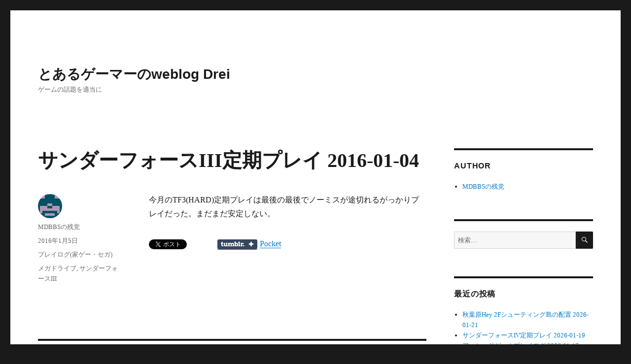

--- FILE ---
content_type: text/html; charset=UTF-8
request_url: https://blog.mdnomad.com/2016/01/05/tf3-20160104/
body_size: 48497
content:
<!DOCTYPE html>
<html lang="ja" class="no-js">
<head>
	<meta charset="UTF-8">
	<meta name="viewport" content="width=device-width, initial-scale=1.0">
	<link rel="profile" href="https://gmpg.org/xfn/11">
		<script>
(function(html){html.className = html.className.replace(/\bno-js\b/,'js')})(document.documentElement);
//# sourceURL=twentysixteen_javascript_detection
</script>
<title>サンダーフォースIII定期プレイ 2016-01-04 &#8211; とあるゲーマーのweblog Drei</title>
<meta name='robots' content='max-image-preview:large' />
<link rel='dns-prefetch' href='//webfonts.sakura.ne.jp' />
<link rel="alternate" type="application/rss+xml" title="とあるゲーマーのweblog Drei &raquo; フィード" href="https://blog.mdnomad.com/feed/" />
<link rel="alternate" type="application/rss+xml" title="とあるゲーマーのweblog Drei &raquo; コメントフィード" href="https://blog.mdnomad.com/comments/feed/" />
<link rel="alternate" title="oEmbed (JSON)" type="application/json+oembed" href="https://blog.mdnomad.com/wp-json/oembed/1.0/embed?url=https%3A%2F%2Fblog.mdnomad.com%2F2016%2F01%2F05%2Ftf3-20160104%2F" />
<link rel="alternate" title="oEmbed (XML)" type="text/xml+oembed" href="https://blog.mdnomad.com/wp-json/oembed/1.0/embed?url=https%3A%2F%2Fblog.mdnomad.com%2F2016%2F01%2F05%2Ftf3-20160104%2F&#038;format=xml" />
<style id='wp-img-auto-sizes-contain-inline-css'>
img:is([sizes=auto i],[sizes^="auto," i]){contain-intrinsic-size:3000px 1500px}
/*# sourceURL=wp-img-auto-sizes-contain-inline-css */
</style>
<style id='wp-emoji-styles-inline-css'>

	img.wp-smiley, img.emoji {
		display: inline !important;
		border: none !important;
		box-shadow: none !important;
		height: 1em !important;
		width: 1em !important;
		margin: 0 0.07em !important;
		vertical-align: -0.1em !important;
		background: none !important;
		padding: 0 !important;
	}
/*# sourceURL=wp-emoji-styles-inline-css */
</style>
<style id='wp-block-library-inline-css'>
:root{--wp-block-synced-color:#7a00df;--wp-block-synced-color--rgb:122,0,223;--wp-bound-block-color:var(--wp-block-synced-color);--wp-editor-canvas-background:#ddd;--wp-admin-theme-color:#007cba;--wp-admin-theme-color--rgb:0,124,186;--wp-admin-theme-color-darker-10:#006ba1;--wp-admin-theme-color-darker-10--rgb:0,107,160.5;--wp-admin-theme-color-darker-20:#005a87;--wp-admin-theme-color-darker-20--rgb:0,90,135;--wp-admin-border-width-focus:2px}@media (min-resolution:192dpi){:root{--wp-admin-border-width-focus:1.5px}}.wp-element-button{cursor:pointer}:root .has-very-light-gray-background-color{background-color:#eee}:root .has-very-dark-gray-background-color{background-color:#313131}:root .has-very-light-gray-color{color:#eee}:root .has-very-dark-gray-color{color:#313131}:root .has-vivid-green-cyan-to-vivid-cyan-blue-gradient-background{background:linear-gradient(135deg,#00d084,#0693e3)}:root .has-purple-crush-gradient-background{background:linear-gradient(135deg,#34e2e4,#4721fb 50%,#ab1dfe)}:root .has-hazy-dawn-gradient-background{background:linear-gradient(135deg,#faaca8,#dad0ec)}:root .has-subdued-olive-gradient-background{background:linear-gradient(135deg,#fafae1,#67a671)}:root .has-atomic-cream-gradient-background{background:linear-gradient(135deg,#fdd79a,#004a59)}:root .has-nightshade-gradient-background{background:linear-gradient(135deg,#330968,#31cdcf)}:root .has-midnight-gradient-background{background:linear-gradient(135deg,#020381,#2874fc)}:root{--wp--preset--font-size--normal:16px;--wp--preset--font-size--huge:42px}.has-regular-font-size{font-size:1em}.has-larger-font-size{font-size:2.625em}.has-normal-font-size{font-size:var(--wp--preset--font-size--normal)}.has-huge-font-size{font-size:var(--wp--preset--font-size--huge)}.has-text-align-center{text-align:center}.has-text-align-left{text-align:left}.has-text-align-right{text-align:right}.has-fit-text{white-space:nowrap!important}#end-resizable-editor-section{display:none}.aligncenter{clear:both}.items-justified-left{justify-content:flex-start}.items-justified-center{justify-content:center}.items-justified-right{justify-content:flex-end}.items-justified-space-between{justify-content:space-between}.screen-reader-text{border:0;clip-path:inset(50%);height:1px;margin:-1px;overflow:hidden;padding:0;position:absolute;width:1px;word-wrap:normal!important}.screen-reader-text:focus{background-color:#ddd;clip-path:none;color:#444;display:block;font-size:1em;height:auto;left:5px;line-height:normal;padding:15px 23px 14px;text-decoration:none;top:5px;width:auto;z-index:100000}html :where(.has-border-color){border-style:solid}html :where([style*=border-top-color]){border-top-style:solid}html :where([style*=border-right-color]){border-right-style:solid}html :where([style*=border-bottom-color]){border-bottom-style:solid}html :where([style*=border-left-color]){border-left-style:solid}html :where([style*=border-width]){border-style:solid}html :where([style*=border-top-width]){border-top-style:solid}html :where([style*=border-right-width]){border-right-style:solid}html :where([style*=border-bottom-width]){border-bottom-style:solid}html :where([style*=border-left-width]){border-left-style:solid}html :where(img[class*=wp-image-]){height:auto;max-width:100%}:where(figure){margin:0 0 1em}html :where(.is-position-sticky){--wp-admin--admin-bar--position-offset:var(--wp-admin--admin-bar--height,0px)}@media screen and (max-width:600px){html :where(.is-position-sticky){--wp-admin--admin-bar--position-offset:0px}}

/*# sourceURL=wp-block-library-inline-css */
</style><style id='global-styles-inline-css'>
:root{--wp--preset--aspect-ratio--square: 1;--wp--preset--aspect-ratio--4-3: 4/3;--wp--preset--aspect-ratio--3-4: 3/4;--wp--preset--aspect-ratio--3-2: 3/2;--wp--preset--aspect-ratio--2-3: 2/3;--wp--preset--aspect-ratio--16-9: 16/9;--wp--preset--aspect-ratio--9-16: 9/16;--wp--preset--color--black: #000000;--wp--preset--color--cyan-bluish-gray: #abb8c3;--wp--preset--color--white: #fff;--wp--preset--color--pale-pink: #f78da7;--wp--preset--color--vivid-red: #cf2e2e;--wp--preset--color--luminous-vivid-orange: #ff6900;--wp--preset--color--luminous-vivid-amber: #fcb900;--wp--preset--color--light-green-cyan: #7bdcb5;--wp--preset--color--vivid-green-cyan: #00d084;--wp--preset--color--pale-cyan-blue: #8ed1fc;--wp--preset--color--vivid-cyan-blue: #0693e3;--wp--preset--color--vivid-purple: #9b51e0;--wp--preset--color--dark-gray: #1a1a1a;--wp--preset--color--medium-gray: #686868;--wp--preset--color--light-gray: #e5e5e5;--wp--preset--color--blue-gray: #4d545c;--wp--preset--color--bright-blue: #007acc;--wp--preset--color--light-blue: #9adffd;--wp--preset--color--dark-brown: #402b30;--wp--preset--color--medium-brown: #774e24;--wp--preset--color--dark-red: #640c1f;--wp--preset--color--bright-red: #ff675f;--wp--preset--color--yellow: #ffef8e;--wp--preset--gradient--vivid-cyan-blue-to-vivid-purple: linear-gradient(135deg,rgb(6,147,227) 0%,rgb(155,81,224) 100%);--wp--preset--gradient--light-green-cyan-to-vivid-green-cyan: linear-gradient(135deg,rgb(122,220,180) 0%,rgb(0,208,130) 100%);--wp--preset--gradient--luminous-vivid-amber-to-luminous-vivid-orange: linear-gradient(135deg,rgb(252,185,0) 0%,rgb(255,105,0) 100%);--wp--preset--gradient--luminous-vivid-orange-to-vivid-red: linear-gradient(135deg,rgb(255,105,0) 0%,rgb(207,46,46) 100%);--wp--preset--gradient--very-light-gray-to-cyan-bluish-gray: linear-gradient(135deg,rgb(238,238,238) 0%,rgb(169,184,195) 100%);--wp--preset--gradient--cool-to-warm-spectrum: linear-gradient(135deg,rgb(74,234,220) 0%,rgb(151,120,209) 20%,rgb(207,42,186) 40%,rgb(238,44,130) 60%,rgb(251,105,98) 80%,rgb(254,248,76) 100%);--wp--preset--gradient--blush-light-purple: linear-gradient(135deg,rgb(255,206,236) 0%,rgb(152,150,240) 100%);--wp--preset--gradient--blush-bordeaux: linear-gradient(135deg,rgb(254,205,165) 0%,rgb(254,45,45) 50%,rgb(107,0,62) 100%);--wp--preset--gradient--luminous-dusk: linear-gradient(135deg,rgb(255,203,112) 0%,rgb(199,81,192) 50%,rgb(65,88,208) 100%);--wp--preset--gradient--pale-ocean: linear-gradient(135deg,rgb(255,245,203) 0%,rgb(182,227,212) 50%,rgb(51,167,181) 100%);--wp--preset--gradient--electric-grass: linear-gradient(135deg,rgb(202,248,128) 0%,rgb(113,206,126) 100%);--wp--preset--gradient--midnight: linear-gradient(135deg,rgb(2,3,129) 0%,rgb(40,116,252) 100%);--wp--preset--font-size--small: 13px;--wp--preset--font-size--medium: 20px;--wp--preset--font-size--large: 36px;--wp--preset--font-size--x-large: 42px;--wp--preset--spacing--20: 0.44rem;--wp--preset--spacing--30: 0.67rem;--wp--preset--spacing--40: 1rem;--wp--preset--spacing--50: 1.5rem;--wp--preset--spacing--60: 2.25rem;--wp--preset--spacing--70: 3.38rem;--wp--preset--spacing--80: 5.06rem;--wp--preset--shadow--natural: 6px 6px 9px rgba(0, 0, 0, 0.2);--wp--preset--shadow--deep: 12px 12px 50px rgba(0, 0, 0, 0.4);--wp--preset--shadow--sharp: 6px 6px 0px rgba(0, 0, 0, 0.2);--wp--preset--shadow--outlined: 6px 6px 0px -3px rgb(255, 255, 255), 6px 6px rgb(0, 0, 0);--wp--preset--shadow--crisp: 6px 6px 0px rgb(0, 0, 0);}:where(.is-layout-flex){gap: 0.5em;}:where(.is-layout-grid){gap: 0.5em;}body .is-layout-flex{display: flex;}.is-layout-flex{flex-wrap: wrap;align-items: center;}.is-layout-flex > :is(*, div){margin: 0;}body .is-layout-grid{display: grid;}.is-layout-grid > :is(*, div){margin: 0;}:where(.wp-block-columns.is-layout-flex){gap: 2em;}:where(.wp-block-columns.is-layout-grid){gap: 2em;}:where(.wp-block-post-template.is-layout-flex){gap: 1.25em;}:where(.wp-block-post-template.is-layout-grid){gap: 1.25em;}.has-black-color{color: var(--wp--preset--color--black) !important;}.has-cyan-bluish-gray-color{color: var(--wp--preset--color--cyan-bluish-gray) !important;}.has-white-color{color: var(--wp--preset--color--white) !important;}.has-pale-pink-color{color: var(--wp--preset--color--pale-pink) !important;}.has-vivid-red-color{color: var(--wp--preset--color--vivid-red) !important;}.has-luminous-vivid-orange-color{color: var(--wp--preset--color--luminous-vivid-orange) !important;}.has-luminous-vivid-amber-color{color: var(--wp--preset--color--luminous-vivid-amber) !important;}.has-light-green-cyan-color{color: var(--wp--preset--color--light-green-cyan) !important;}.has-vivid-green-cyan-color{color: var(--wp--preset--color--vivid-green-cyan) !important;}.has-pale-cyan-blue-color{color: var(--wp--preset--color--pale-cyan-blue) !important;}.has-vivid-cyan-blue-color{color: var(--wp--preset--color--vivid-cyan-blue) !important;}.has-vivid-purple-color{color: var(--wp--preset--color--vivid-purple) !important;}.has-black-background-color{background-color: var(--wp--preset--color--black) !important;}.has-cyan-bluish-gray-background-color{background-color: var(--wp--preset--color--cyan-bluish-gray) !important;}.has-white-background-color{background-color: var(--wp--preset--color--white) !important;}.has-pale-pink-background-color{background-color: var(--wp--preset--color--pale-pink) !important;}.has-vivid-red-background-color{background-color: var(--wp--preset--color--vivid-red) !important;}.has-luminous-vivid-orange-background-color{background-color: var(--wp--preset--color--luminous-vivid-orange) !important;}.has-luminous-vivid-amber-background-color{background-color: var(--wp--preset--color--luminous-vivid-amber) !important;}.has-light-green-cyan-background-color{background-color: var(--wp--preset--color--light-green-cyan) !important;}.has-vivid-green-cyan-background-color{background-color: var(--wp--preset--color--vivid-green-cyan) !important;}.has-pale-cyan-blue-background-color{background-color: var(--wp--preset--color--pale-cyan-blue) !important;}.has-vivid-cyan-blue-background-color{background-color: var(--wp--preset--color--vivid-cyan-blue) !important;}.has-vivid-purple-background-color{background-color: var(--wp--preset--color--vivid-purple) !important;}.has-black-border-color{border-color: var(--wp--preset--color--black) !important;}.has-cyan-bluish-gray-border-color{border-color: var(--wp--preset--color--cyan-bluish-gray) !important;}.has-white-border-color{border-color: var(--wp--preset--color--white) !important;}.has-pale-pink-border-color{border-color: var(--wp--preset--color--pale-pink) !important;}.has-vivid-red-border-color{border-color: var(--wp--preset--color--vivid-red) !important;}.has-luminous-vivid-orange-border-color{border-color: var(--wp--preset--color--luminous-vivid-orange) !important;}.has-luminous-vivid-amber-border-color{border-color: var(--wp--preset--color--luminous-vivid-amber) !important;}.has-light-green-cyan-border-color{border-color: var(--wp--preset--color--light-green-cyan) !important;}.has-vivid-green-cyan-border-color{border-color: var(--wp--preset--color--vivid-green-cyan) !important;}.has-pale-cyan-blue-border-color{border-color: var(--wp--preset--color--pale-cyan-blue) !important;}.has-vivid-cyan-blue-border-color{border-color: var(--wp--preset--color--vivid-cyan-blue) !important;}.has-vivid-purple-border-color{border-color: var(--wp--preset--color--vivid-purple) !important;}.has-vivid-cyan-blue-to-vivid-purple-gradient-background{background: var(--wp--preset--gradient--vivid-cyan-blue-to-vivid-purple) !important;}.has-light-green-cyan-to-vivid-green-cyan-gradient-background{background: var(--wp--preset--gradient--light-green-cyan-to-vivid-green-cyan) !important;}.has-luminous-vivid-amber-to-luminous-vivid-orange-gradient-background{background: var(--wp--preset--gradient--luminous-vivid-amber-to-luminous-vivid-orange) !important;}.has-luminous-vivid-orange-to-vivid-red-gradient-background{background: var(--wp--preset--gradient--luminous-vivid-orange-to-vivid-red) !important;}.has-very-light-gray-to-cyan-bluish-gray-gradient-background{background: var(--wp--preset--gradient--very-light-gray-to-cyan-bluish-gray) !important;}.has-cool-to-warm-spectrum-gradient-background{background: var(--wp--preset--gradient--cool-to-warm-spectrum) !important;}.has-blush-light-purple-gradient-background{background: var(--wp--preset--gradient--blush-light-purple) !important;}.has-blush-bordeaux-gradient-background{background: var(--wp--preset--gradient--blush-bordeaux) !important;}.has-luminous-dusk-gradient-background{background: var(--wp--preset--gradient--luminous-dusk) !important;}.has-pale-ocean-gradient-background{background: var(--wp--preset--gradient--pale-ocean) !important;}.has-electric-grass-gradient-background{background: var(--wp--preset--gradient--electric-grass) !important;}.has-midnight-gradient-background{background: var(--wp--preset--gradient--midnight) !important;}.has-small-font-size{font-size: var(--wp--preset--font-size--small) !important;}.has-medium-font-size{font-size: var(--wp--preset--font-size--medium) !important;}.has-large-font-size{font-size: var(--wp--preset--font-size--large) !important;}.has-x-large-font-size{font-size: var(--wp--preset--font-size--x-large) !important;}
/*# sourceURL=global-styles-inline-css */
</style>

<style id='classic-theme-styles-inline-css'>
/*! This file is auto-generated */
.wp-block-button__link{color:#fff;background-color:#32373c;border-radius:9999px;box-shadow:none;text-decoration:none;padding:calc(.667em + 2px) calc(1.333em + 2px);font-size:1.125em}.wp-block-file__button{background:#32373c;color:#fff;text-decoration:none}
/*# sourceURL=/wp-includes/css/classic-themes.min.css */
</style>
<link rel='stylesheet' id='genericons-css' href='https://blog.mdnomad.com/wp-content/themes/twentysixteen/genericons/genericons.css' media='all' />
<link rel='stylesheet' id='twentysixteen-style-css' href='https://blog.mdnomad.com/wp-content/themes/twentysixteen/style.css' media='all' />
<link rel='stylesheet' id='twentysixteen-block-style-css' href='https://blog.mdnomad.com/wp-content/themes/twentysixteen/css/blocks.css' media='all' />
<script src="https://blog.mdnomad.com/wp-includes/js/jquery/jquery.min.js" id="jquery-core-js"></script>
<script src="https://blog.mdnomad.com/wp-includes/js/jquery/jquery-migrate.min.js" id="jquery-migrate-js"></script>
<script src="//webfonts.sakura.ne.jp/js/sakurav3.js?fadein=0" id="typesquare_std-js"></script>
<script id="twentysixteen-script-js-extra">
var screenReaderText = {"expand":"\u30b5\u30d6\u30e1\u30cb\u30e5\u30fc\u3092\u5c55\u958b","collapse":"\u30b5\u30d6\u30e1\u30cb\u30e5\u30fc\u3092\u9589\u3058\u308b"};
//# sourceURL=twentysixteen-script-js-extra
</script>
<script src="https://blog.mdnomad.com/wp-content/themes/twentysixteen/js/functions.js" id="twentysixteen-script-js" defer data-wp-strategy="defer"></script>
<link rel="https://api.w.org/" href="https://blog.mdnomad.com/wp-json/" /><link rel="alternate" title="JSON" type="application/json" href="https://blog.mdnomad.com/wp-json/wp/v2/posts/406" /><link rel="EditURI" type="application/rsd+xml" title="RSD" href="https://blog.mdnomad.com/xmlrpc.php?rsd" />
<meta name="generator" content="WordPress 6.9" />
<link rel="canonical" href="https://blog.mdnomad.com/2016/01/05/tf3-20160104/" />
<link rel='shortlink' href='https://blog.mdnomad.com/?p=406' />
<style type='text/css'>
h1,h2,h3,h1:lang(ja),h2:lang(ja),h3:lang(ja),.entry-title:lang(ja){ font-family: "すずむし";}h4,h5,h6,h4:lang(ja),h5:lang(ja),h6:lang(ja),div.entry-meta span:lang(ja),footer.entry-footer span:lang(ja){ font-family: "トーキング";}.hentry,.entry-content p,.post-inner.entry-content p,#comments div:lang(ja){ font-family: "ナウ-GM";}strong,b,#comments .comment-author .fn:lang(ja){ font-family: "ナウ-GM";}</style>

<!-- BEGIN: WP Social Bookmarking Light HEAD --><script type="text/javascript" src="//platform.tumblr.com/v1/share.js"></script><script>
    (function (d, s, id) {
        var js, fjs = d.getElementsByTagName(s)[0];
        if (d.getElementById(id)) return;
        js = d.createElement(s);
        js.id = id;
        js.src = "//connect.facebook.net/en_US/sdk.js#xfbml=1&version=v2.7";
        fjs.parentNode.insertBefore(js, fjs);
    }(document, 'script', 'facebook-jssdk'));
</script>
<style type="text/css">.wp_social_bookmarking_light{
    border: 0 !important;
    padding: 10px 0 20px 0 !important;
    margin: 0 !important;
}
.wp_social_bookmarking_light div{
    float: left !important;
    border: 0 !important;
    padding: 0 !important;
    margin: 0 5px 0px 0 !important;
    min-height: 30px !important;
    line-height: 18px !important;
    text-indent: 0 !important;
}
.wp_social_bookmarking_light img{
    border: 0 !important;
    padding: 0;
    margin: 0;
    vertical-align: top !important;
}
.wp_social_bookmarking_light_clear{
    clear: both !important;
}
#fb-root{
    display: none;
}
.wsbl_facebook_like iframe{
    max-width: none !important;
}
.wsbl_pinterest a{
    border: 0px !important;
}
</style>
<!-- END: WP Social Bookmarking Light HEAD -->
<link rel="icon" href="https://blog.mdnomad.com/wp-content/uploads/2020/04/Arcade_Astrocity-1.ico" sizes="32x32" />
<link rel="icon" href="https://blog.mdnomad.com/wp-content/uploads/2020/04/Arcade_Astrocity-1.ico" sizes="192x192" />
<link rel="apple-touch-icon" href="https://blog.mdnomad.com/wp-content/uploads/2020/04/Arcade_Astrocity-1.ico" />
<meta name="msapplication-TileImage" content="https://blog.mdnomad.com/wp-content/uploads/2020/04/Arcade_Astrocity-1.ico" />
</head>

<body class="wp-singular post-template-default single single-post postid-406 single-format-standard wp-embed-responsive wp-theme-twentysixteen">
<div id="page" class="site">
	<div class="site-inner">
		<a class="skip-link screen-reader-text" href="#content">
			コンテンツへスキップ		</a>

		<header id="masthead" class="site-header">
			<div class="site-header-main">
				<div class="site-branding">
											<p class="site-title"><a href="https://blog.mdnomad.com/" rel="home" >とあるゲーマーのweblog Drei</a></p>
												<p class="site-description">ゲームの話題を適当に</p>
									</div><!-- .site-branding -->

							</div><!-- .site-header-main -->

					</header><!-- .site-header -->

		<div id="content" class="site-content">

<div id="primary" class="content-area">
	<main id="main" class="site-main">
		
<article id="post-406" class="post-406 post type-post status-publish format-standard hentry category-playlog-cs-sega tag-22 tag-iii">
	<header class="entry-header">
		<h1 class="entry-title">サンダーフォースIII定期プレイ 2016-01-04</h1>	</header><!-- .entry-header -->

	
	
	<div class="entry-content">
		<p>今月のTF3(HARD)定期プレイは最後の最後でノーミスが途切れるがっかりプレイだった。まだまだ安定しない。</p>
<div class='wp_social_bookmarking_light'>        <div class="wsbl_twitter"><a href="https://twitter.com/share" class="twitter-share-button" data-url="https://blog.mdnomad.com/2016/01/05/tf3-20160104/" data-text="サンダーフォースIII定期プレイ 2016-01-04">Tweet</a></div>        <div class="wsbl_facebook_like"><div id="fb-root"></div><fb:like href="https://blog.mdnomad.com/2016/01/05/tf3-20160104/" layout="button_count" action="like" width="100" share="false" show_faces="false" ></fb:like></div>        <div class="wsbl_hatena_button"><a href="//b.hatena.ne.jp/entry/https://blog.mdnomad.com/2016/01/05/tf3-20160104/" class="hatena-bookmark-button" data-hatena-bookmark-title="サンダーフォースIII定期プレイ 2016-01-04" data-hatena-bookmark-layout="simple-balloon" title="このエントリーをはてなブックマークに追加"> <img decoding="async" src="//b.hatena.ne.jp/images/entry-button/button-only@2x.png" alt="このエントリーをはてなブックマークに追加" width="20" height="20" style="border: none;" /></a><script type="text/javascript" src="//b.hatena.ne.jp/js/bookmark_button.js" charset="utf-8" async="async"></script></div>        <div class="wsbl_tumblr"><a href="//www.tumblr.com/share?v=3&u=https%3A%2F%2Fblog.mdnomad.com%2F2016%2F01%2F05%2Ftf3-20160104%2F&t=%E3%82%B5%E3%83%B3%E3%83%80%E3%83%BC%E3%83%95%E3%82%A9%E3%83%BC%E3%82%B9III%E5%AE%9A%E6%9C%9F%E3%83%97%E3%83%AC%E3%82%A4%202016-01-04" title="Share on Tumblr" style="display:inline-block; text-indent:-9999px; overflow:hidden; width:81px; height:20px; background:url('//platform.tumblr.com/v1/share_1.png') top left no-repeat transparent;">Share on Tumblr</a></div>        <div class="wsbl_pocket"><a href="https://getpocket.com/save" class="pocket-btn" data-lang="en" data-save-url="https://blog.mdnomad.com/2016/01/05/tf3-20160104/" data-pocket-count="none" data-pocket-align="left" >Pocket</a><script type="text/javascript">!function(d,i){if(!d.getElementById(i)){var j=d.createElement("script");j.id=i;j.src="https://widgets.getpocket.com/v1/j/btn.js?v=1";var w=d.getElementById(i);d.body.appendChild(j);}}(document,"pocket-btn-js");</script></div></div>
<br class='wp_social_bookmarking_light_clear' />
	</div><!-- .entry-content -->

	<footer class="entry-footer">
		<span class="byline"><img alt='' src='https://secure.gravatar.com/avatar/3879ae363552a496ac660cfa306e2b325c6db091c54fe2c9c47b397e67ae9539?s=49&#038;d=retro&#038;r=g' srcset='https://secure.gravatar.com/avatar/3879ae363552a496ac660cfa306e2b325c6db091c54fe2c9c47b397e67ae9539?s=98&#038;d=retro&#038;r=g 2x' class='avatar avatar-49 photo' height='49' width='49' decoding='async'/><span class="screen-reader-text">投稿者 </span><span class="author vcard"><a class="url fn n" href="https://blog.mdnomad.com/author/mdbbsremnants/">MDBBSの残党</a></span></span><span class="posted-on"><span class="screen-reader-text">投稿日: </span><a href="https://blog.mdnomad.com/2016/01/05/tf3-20160104/" rel="bookmark"><time class="entry-date published updated" datetime="2016-01-05T00:09:43+09:00">2016年1月5日</time></a></span><span class="cat-links"><span class="screen-reader-text">カテゴリー </span><a href="https://blog.mdnomad.com/category/playlog/playlog-cs-sega/" rel="category tag">プレイログ(家ゲー・セガ)</a></span><span class="tags-links"><span class="screen-reader-text">タグ </span><a href="https://blog.mdnomad.com/tag/%e3%83%a1%e3%82%ac%e3%83%89%e3%83%a9%e3%82%a4%e3%83%96/" rel="tag">メガドライブ</a>, <a href="https://blog.mdnomad.com/tag/%e3%82%b5%e3%83%b3%e3%83%80%e3%83%bc%e3%83%95%e3%82%a9%e3%83%bc%e3%82%b9iii/" rel="tag">サンダーフォースIII</a></span>			</footer><!-- .entry-footer -->
</article><!-- #post-406 -->

	<nav class="navigation post-navigation" aria-label="投稿">
		<h2 class="screen-reader-text">投稿ナビゲーション</h2>
		<div class="nav-links"><div class="nav-previous"><a href="https://blog.mdnomad.com/2016/01/04/steam-2015-2016-winter-sale/" rel="prev"><span class="meta-nav" aria-hidden="true">前</span> <span class="screen-reader-text">前の投稿:</span> <span class="post-title">Steam 2015-2016冬期セール</span></a></div><div class="nav-next"><a href="https://blog.mdnomad.com/2016/01/06/steam-crt/" rel="next"><span class="meta-nav" aria-hidden="true">次</span> <span class="screen-reader-text">次の投稿:</span> <span class="post-title">CRTでSteamを試してみた</span></a></div></div>
	</nav>
	</main><!-- .site-main -->

	
</div><!-- .content-area -->


	<aside id="secondary" class="sidebar widget-area">
		<section id="pages-3" class="widget widget_pages"><h2 class="widget-title">Author</h2><nav aria-label="Author">
			<ul>
				<li class="page_item page-item-25"><a href="https://blog.mdnomad.com/author-info/">MDBBSの残党</a></li>
			</ul>

			</nav></section><section id="search-2" class="widget widget_search">
<form role="search" method="get" class="search-form" action="https://blog.mdnomad.com/">
	<label>
		<span class="screen-reader-text">
			検索:		</span>
		<input type="search" class="search-field" placeholder="検索&hellip;" value="" name="s" />
	</label>
	<button type="submit" class="search-submit"><span class="screen-reader-text">
		検索	</span></button>
</form>
</section>
		<section id="recent-posts-2" class="widget widget_recent_entries">
		<h2 class="widget-title">最近の投稿</h2><nav aria-label="最近の投稿">
		<ul>
											<li>
					<a href="https://blog.mdnomad.com/2026/01/21/akihabara-hey-stg-20260121/">秋葉原Hey 2Fシューティング島の配置 2026-01-21</a>
									</li>
											<li>
					<a href="https://blog.mdnomad.com/2026/01/19/tf4-20260119/">サンダーフォースIV定期プレイ 2026-01-19</a>
									</li>
											<li>
					<a href="https://blog.mdnomad.com/2026/01/17/ac-game-playlog-20260117/">アーケードゲームプレイログ 2026-01-17</a>
									</li>
											<li>
					<a href="https://blog.mdnomad.com/2026/01/14/akihabara-hey-stg-20260114/">秋葉原Hey 2Fシューティング島の配置 2026-01-14</a>
									</li>
											<li>
					<a href="https://blog.mdnomad.com/2026/01/11/ac-game-playlog-20260111/">アーケードゲームプレイログ 2026-01-11</a>
									</li>
					</ul>

		</nav></section><section id="categories-2" class="widget widget_categories"><h2 class="widget-title">カテゴリー</h2><nav aria-label="カテゴリー">
			<ul>
					<li class="cat-item cat-item-2"><a href="https://blog.mdnomad.com/category/playlog/">プレイログ</a>
</li>
	<li class="cat-item cat-item-12"><a href="https://blog.mdnomad.com/category/game-miscellaneous-thoughts/game-mt-ac/">ゲーム雑感(アーケード)</a>
</li>
	<li class="cat-item cat-item-11"><a href="https://blog.mdnomad.com/category/playlog/playlog-ac/">プレイログ(アーケード)</a>
</li>
	<li class="cat-item cat-item-3"><a href="https://blog.mdnomad.com/category/playlog/playlog-cs-sega/">プレイログ(家ゲー・セガ)</a>
</li>
	<li class="cat-item cat-item-20"><a href="https://blog.mdnomad.com/category/game-miscellaneous-thoughts/game-mt-cs-sega/">ゲーム雑感(家ゲー(セガハード))</a>
</li>
	<li class="cat-item cat-item-4"><a href="https://blog.mdnomad.com/category/game-miscellaneous-thoughts/">ゲーム雑感・思い出話</a>
</li>
	<li class="cat-item cat-item-9"><a href="https://blog.mdnomad.com/category/play-video/">プレイ動画</a>
</li>
	<li class="cat-item cat-item-6"><a href="https://blog.mdnomad.com/category/game-miscellaneous-thoughts/game-mt-cs-not-sega/">ゲーム雑感(家ゲー(非セガハード))</a>
</li>
	<li class="cat-item cat-item-5"><a href="https://blog.mdnomad.com/category/playlog/playlog-cs-not-sega/">プレイログ(家ゲー・非セガ)</a>
</li>
	<li class="cat-item cat-item-7"><a href="https://blog.mdnomad.com/category/playlog/playlog-pc/">プレイログ(PC/Xbox Series S)</a>
</li>
	<li class="cat-item cat-item-8"><a href="https://blog.mdnomad.com/category/game-miscellaneous-thoughts/game-mt-pc/">ゲーム雑感(PC/Xbox Series Sゲーム)</a>
</li>
	<li class="cat-item cat-item-10"><a href="https://blog.mdnomad.com/category/game-small-talk/">ゲーム四方山話</a>
</li>
	<li class="cat-item cat-item-13"><a href="https://blog.mdnomad.com/category/operational-status-of-arcade-games/">アーケードゲーム稼働状況</a>
</li>
	<li class="cat-item cat-item-15"><a href="https://blog.mdnomad.com/category/game-event/">ゲームイベント</a>
</li>
	<li class="cat-item cat-item-171"><a href="https://blog.mdnomad.com/category/%e6%97%85%e8%a1%8c%e8%a8%98/">旅行記</a>
</li>
	<li class="cat-item cat-item-16"><a href="https://blog.mdnomad.com/category/environment/">環境整備</a>
</li>
	<li class="cat-item cat-item-18"><a href="https://blog.mdnomad.com/category/website-blog-memo/">Webサイト/blog制作関連</a>
</li>
	<li class="cat-item cat-item-19"><a href="https://blog.mdnomad.com/category/uncategorized/">その他</a>
</li>
			</ul>

			</nav></section><section id="tag_cloud-2" class="widget widget_tag_cloud"><h2 class="widget-title">タグ</h2><nav aria-label="タグ"><div class="tagcloud"><ul class='wp-tag-cloud' role='list'>
	<li><a href="https://blog.mdnomad.com/tag/19xx/" class="tag-cloud-link tag-link-34 tag-link-position-1" style="font-size: 1em;">19XX</a></li>
	<li><a href="https://blog.mdnomad.com/tag/genesis/" class="tag-cloud-link tag-link-56 tag-link-position-2" style="font-size: 1em;">GENESIS</a></li>
	<li><a href="https://blog.mdnomad.com/tag/lightening-force/" class="tag-cloud-link tag-link-55 tag-link-position-3" style="font-size: 1em;">Lightening Force</a></li>
	<li><a href="https://blog.mdnomad.com/tag/power-strike-ii/" class="tag-cloud-link tag-link-43 tag-link-position-4" style="font-size: 1em;">Power Strike II</a></li>
	<li><a href="https://blog.mdnomad.com/tag/sagaia/" class="tag-cloud-link tag-link-60 tag-link-position-5" style="font-size: 1em;">SAGAIA</a></li>
	<li><a href="https://blog.mdnomad.com/tag/sega-master-system/" class="tag-cloud-link tag-link-54 tag-link-position-6" style="font-size: 1em;">SEGA Master System</a></li>
	<li><a href="https://blog.mdnomad.com/tag/steam/" class="tag-cloud-link tag-link-51 tag-link-position-7" style="font-size: 1em;">Steam</a></li>
	<li><a href="https://blog.mdnomad.com/tag/xbox360/" class="tag-cloud-link tag-link-45 tag-link-position-8" style="font-size: 1em;">Xbox360</a></li>
	<li><a href="https://blog.mdnomad.com/tag/%e3%81%b6%e3%81%9f%e3%81%95%e3%82%93/" class="tag-cloud-link tag-link-62 tag-link-position-9" style="font-size: 1em;">ぶたさん</a></li>
	<li><a href="https://blog.mdnomad.com/tag/%e3%82%a8%e3%82%b9%e3%83%97%e3%82%ac%e3%83%ab%e3%83%bc%e3%83%80/" class="tag-cloud-link tag-link-38 tag-link-position-10" style="font-size: 1em;">エスプガルーダ</a></li>
	<li><a href="https://blog.mdnomad.com/tag/%e3%82%a8%e3%82%b9%e3%83%97%e3%82%ac%e3%83%ab%e3%83%bc%e3%83%80ii/" class="tag-cloud-link tag-link-64 tag-link-position-11" style="font-size: 1em;">エスプガルーダII</a></li>
	<li><a href="https://blog.mdnomad.com/tag/%e3%82%ae%e3%83%a3%e3%83%97%e3%83%a9%e3%82%b9/" class="tag-cloud-link tag-link-66 tag-link-position-12" style="font-size: 1em;">ギャプラス</a></li>
	<li><a href="https://blog.mdnomad.com/tag/%e3%82%b1%e3%83%84%e3%82%a4/" class="tag-cloud-link tag-link-47 tag-link-position-13" style="font-size: 1em;">ケツイ</a></li>
	<li><a href="https://blog.mdnomad.com/tag/%e3%82%b2%e3%83%bc%e3%83%a0%e3%82%ae%e3%82%a2/" class="tag-cloud-link tag-link-58 tag-link-position-14" style="font-size: 1em;">ゲームギア</a></li>
	<li><a href="https://blog.mdnomad.com/tag/%e3%82%b5%e3%82%bf%e3%83%bc%e3%83%b3/" class="tag-cloud-link tag-link-23 tag-link-position-15" style="font-size: 1em;">サターン</a></li>
	<li><a href="https://blog.mdnomad.com/tag/%e3%82%b5%e3%83%b3%e3%83%80%e3%83%bc%e3%83%95%e3%82%a9%e3%83%bc%e3%82%b9ac/" class="tag-cloud-link tag-link-53 tag-link-position-16" style="font-size: 1em;">サンダーフォースAC</a></li>
	<li><a href="https://blog.mdnomad.com/tag/%e3%82%b5%e3%83%b3%e3%83%80%e3%83%bc%e3%83%95%e3%82%a9%e3%83%bc%e3%82%b9iii/" class="tag-cloud-link tag-link-35 tag-link-position-17" style="font-size: 1em;">サンダーフォースIII</a></li>
	<li><a href="https://blog.mdnomad.com/tag/%e3%82%b5%e3%83%b3%e3%83%80%e3%83%bc%e3%83%95%e3%82%a9%e3%83%bc%e3%82%b9iv/" class="tag-cloud-link tag-link-41 tag-link-position-18" style="font-size: 1em;">サンダーフォースIV</a></li>
	<li><a href="https://blog.mdnomad.com/tag/%e3%82%b5%e3%83%b3%e3%83%80%e3%83%bc%e3%83%95%e3%82%a9%e3%83%bc%e3%82%b9v/" class="tag-cloud-link tag-link-31 tag-link-position-19" style="font-size: 1em;">サンダーフォースV</a></li>
	<li><a href="https://blog.mdnomad.com/tag/%e3%82%b9%e3%83%bc%e3%83%91%e3%83%bc32x/" class="tag-cloud-link tag-link-36 tag-link-position-20" style="font-size: 1em;">スーパー32X</a></li>
	<li><a href="https://blog.mdnomad.com/tag/%e3%82%bb%e3%82%ac3d%e5%be%a9%e5%88%bb%e3%83%97%e3%83%ad%e3%82%b8%e3%82%a7%e3%82%af%e3%83%88/" class="tag-cloud-link tag-link-32 tag-link-position-21" style="font-size: 1em;">セガ3D復刻プロジェクト</a></li>
	<li><a href="https://blog.mdnomad.com/tag/%e3%83%80%e3%83%a9%e3%82%a4%e3%82%a2%e3%82%b9/" class="tag-cloud-link tag-link-50 tag-link-position-22" style="font-size: 1em;">ダライアス</a></li>
	<li><a href="https://blog.mdnomad.com/tag/%e3%83%80%e3%83%a9%e3%82%a4%e3%82%a2%e3%82%b9ii/" class="tag-cloud-link tag-link-26 tag-link-position-23" style="font-size: 1em;">ダライアスII</a></li>
	<li><a href="https://blog.mdnomad.com/tag/%e3%83%87%e3%82%b9%e3%82%b9%e3%83%9e%e3%82%a4%e3%83%ab%e3%82%ba/" class="tag-cloud-link tag-link-28 tag-link-position-24" style="font-size: 1em;">デススマイルズ</a></li>
	<li><a href="https://blog.mdnomad.com/tag/%e3%83%87%e3%82%b9%e3%82%b9%e3%83%9e%e3%82%a4%e3%83%ab%e3%82%bambl/" class="tag-cloud-link tag-link-48 tag-link-position-25" style="font-size: 1em;">デススマイルズMBL</a></li>
	<li><a href="https://blog.mdnomad.com/tag/%e3%83%88%e3%83%aa%e3%82%ac%e3%83%bc%e3%83%8f%e3%83%bc%e3%83%88%e3%82%a8%e3%82%b0%e3%82%bc%e3%83%aa%e3%82%ab/" class="tag-cloud-link tag-link-39 tag-link-position-26" style="font-size: 1em;">トリガーハートエグゼリカ</a></li>
	<li><a href="https://blog.mdnomad.com/tag/%e3%83%89%e3%83%a9%e3%82%b4%e3%83%b3%e3%83%90%e3%82%b9%e3%82%bf%e3%83%bc/" class="tag-cloud-link tag-link-61 tag-link-position-27" style="font-size: 1em;">ドラゴンバスター</a></li>
	<li><a href="https://blog.mdnomad.com/tag/%e3%83%89%e3%83%aa%e3%83%bc%e3%83%a0%e3%82%ad%e3%83%a3%e3%82%b9%e3%83%88/" class="tag-cloud-link tag-link-33 tag-link-position-28" style="font-size: 1em;">ドリームキャスト</a></li>
	<li><a href="https://blog.mdnomad.com/tag/%e3%83%89%e3%83%ab%e3%82%a2%e3%83%bc%e3%82%ac%e3%81%ae%e5%a1%94/" class="tag-cloud-link tag-link-37 tag-link-position-29" style="font-size: 1em;">ドルアーガの塔</a></li>
	<li><a href="https://blog.mdnomad.com/tag/%e3%83%90%e3%83%88%e3%83%ab%e3%82%ac%e3%83%ac%e3%83%83%e3%82%ac-rev-2016/" class="tag-cloud-link tag-link-67 tag-link-position-30" style="font-size: 1em;">バトルガレッガ Rev.2016</a></li>
	<li><a href="https://blog.mdnomad.com/tag/%e3%83%95%e3%82%a1%e3%83%b3%e3%82%bf%e3%82%b7%e3%83%bc%e3%82%b9%e3%82%bf%e3%83%bc/" class="tag-cloud-link tag-link-57 tag-link-position-31" style="font-size: 1em;">ファンタシースター</a></li>
	<li><a href="https://blog.mdnomad.com/tag/%e3%83%95%e3%82%a1%e3%83%b3%e3%82%bf%e3%82%b8%e3%83%bc%e3%82%be%e3%83%bc%e3%83%b3/" class="tag-cloud-link tag-link-27 tag-link-position-32" style="font-size: 1em;">ファンタジーゾーン</a></li>
	<li><a href="https://blog.mdnomad.com/tag/%e3%83%95%e3%82%a1%e3%83%b3%e3%82%bf%e3%82%b8%e3%83%bc%e3%82%be%e3%83%bc%e3%83%b3ii/" class="tag-cloud-link tag-link-42 tag-link-position-33" style="font-size: 1em;">ファンタジーゾーンII</a></li>
	<li><a href="https://blog.mdnomad.com/tag/%e3%83%95%e3%83%a9%e3%82%a4%e3%83%b3%e3%82%b0%e3%83%91%e3%83%af%e3%83%bc%e3%83%87%e3%82%a3%e3%82%b9%e3%82%af/" class="tag-cloud-link tag-link-40 tag-link-position-34" style="font-size: 1em;">フライングパワーディスク</a></li>
	<li><a href="https://blog.mdnomad.com/tag/%e3%83%9e%e3%82%b9%e3%82%bf%e3%83%83%e3%82%b7%e3%83%a5%e3%83%9c%e3%83%bc%e3%82%a4/" class="tag-cloud-link tag-link-65 tag-link-position-35" style="font-size: 1em;">マスタッシュボーイ</a></li>
	<li><a href="https://blog.mdnomad.com/tag/%e3%83%9e%e3%82%b9%e3%82%bf%e3%83%bc%e3%82%b7%e3%82%b9%e3%83%86%e3%83%a0/" class="tag-cloud-link tag-link-46 tag-link-position-36" style="font-size: 1em;">マスターシステム</a></li>
	<li><a href="https://blog.mdnomad.com/tag/%e3%83%a1%e3%82%ac%e3%83%89%e3%83%a9%e3%82%a4%e3%83%96/" class="tag-cloud-link tag-link-22 tag-link-position-37" style="font-size: 1em;">メガドライブ</a></li>
	<li><a href="https://blog.mdnomad.com/tag/%e3%83%b4%e3%82%a9%e3%83%ab%e3%83%95%e3%82%a3%e3%83%bc%e3%83%89/" class="tag-cloud-link tag-link-29 tag-link-position-38" style="font-size: 1em;">ヴォルフィード</a></li>
	<li><a href="https://blog.mdnomad.com/tag/%e6%80%92%e9%a6%96%e9%a0%98%e8%9c%82%e5%a4%a7%e5%be%a9%e6%b4%bb/" class="tag-cloud-link tag-link-49 tag-link-position-39" style="font-size: 1em;">怒首領蜂大復活</a></li>
	<li><a href="https://blog.mdnomad.com/tag/%e6%96%91%e9%b3%a9/" class="tag-cloud-link tag-link-52 tag-link-position-40" style="font-size: 1em;">斑鳩</a></li>
	<li><a href="https://blog.mdnomad.com/tag/%e7%a7%8b%e8%91%89%e5%8e%9fhey/" class="tag-cloud-link tag-link-63 tag-link-position-41" style="font-size: 1em;">秋葉原Hey</a></li>
	<li><a href="https://blog.mdnomad.com/tag/%e8%99%ab%e5%a7%ab%e3%81%95%e3%81%be/" class="tag-cloud-link tag-link-59 tag-link-position-42" style="font-size: 1em;">虫姫さま</a></li>
	<li><a href="https://blog.mdnomad.com/tag/%e8%99%ab%e5%a7%ab%e3%81%95%e3%81%bever-1-5/" class="tag-cloud-link tag-link-24 tag-link-position-43" style="font-size: 1em;">虫姫さまver.1.5</a></li>
	<li><a href="https://blog.mdnomad.com/tag/%e8%99%ab%e5%a7%ab%e3%81%95%e3%81%be%e3%81%b5%e3%81%9f%e3%82%8abl/" class="tag-cloud-link tag-link-25 tag-link-position-44" style="font-size: 1em;">虫姫さまふたりBL</a></li>
	<li><a href="https://blog.mdnomad.com/tag/%e8%99%ab%e5%a7%ab%e3%81%95%e3%81%be%e3%81%b5%e3%81%9f%e3%82%8aver-1-5/" class="tag-cloud-link tag-link-30 tag-link-position-45" style="font-size: 1em;">虫姫さまふたりVer.1.5</a></li>
</ul>
</div>
</nav></section><section id="calendar-3" class="widget widget_calendar"><div id="calendar_wrap" class="calendar_wrap"><table id="wp-calendar" class="wp-calendar-table">
	<caption>2016年1月</caption>
	<thead>
	<tr>
		<th scope="col" aria-label="月曜日">月</th>
		<th scope="col" aria-label="火曜日">火</th>
		<th scope="col" aria-label="水曜日">水</th>
		<th scope="col" aria-label="木曜日">木</th>
		<th scope="col" aria-label="金曜日">金</th>
		<th scope="col" aria-label="土曜日">土</th>
		<th scope="col" aria-label="日曜日">日</th>
	</tr>
	</thead>
	<tbody>
	<tr>
		<td colspan="4" class="pad">&nbsp;</td><td>1</td><td>2</td><td><a href="https://blog.mdnomad.com/2016/01/03/" aria-label="2016年1月3日 に投稿を公開">3</a></td>
	</tr>
	<tr>
		<td><a href="https://blog.mdnomad.com/2016/01/04/" aria-label="2016年1月4日 に投稿を公開">4</a></td><td><a href="https://blog.mdnomad.com/2016/01/05/" aria-label="2016年1月5日 に投稿を公開">5</a></td><td><a href="https://blog.mdnomad.com/2016/01/06/" aria-label="2016年1月6日 に投稿を公開">6</a></td><td>7</td><td><a href="https://blog.mdnomad.com/2016/01/08/" aria-label="2016年1月8日 に投稿を公開">8</a></td><td><a href="https://blog.mdnomad.com/2016/01/09/" aria-label="2016年1月9日 に投稿を公開">9</a></td><td><a href="https://blog.mdnomad.com/2016/01/10/" aria-label="2016年1月10日 に投稿を公開">10</a></td>
	</tr>
	<tr>
		<td><a href="https://blog.mdnomad.com/2016/01/11/" aria-label="2016年1月11日 に投稿を公開">11</a></td><td><a href="https://blog.mdnomad.com/2016/01/12/" aria-label="2016年1月12日 に投稿を公開">12</a></td><td><a href="https://blog.mdnomad.com/2016/01/13/" aria-label="2016年1月13日 に投稿を公開">13</a></td><td><a href="https://blog.mdnomad.com/2016/01/14/" aria-label="2016年1月14日 に投稿を公開">14</a></td><td>15</td><td>16</td><td><a href="https://blog.mdnomad.com/2016/01/17/" aria-label="2016年1月17日 に投稿を公開">17</a></td>
	</tr>
	<tr>
		<td><a href="https://blog.mdnomad.com/2016/01/18/" aria-label="2016年1月18日 に投稿を公開">18</a></td><td><a href="https://blog.mdnomad.com/2016/01/19/" aria-label="2016年1月19日 に投稿を公開">19</a></td><td><a href="https://blog.mdnomad.com/2016/01/20/" aria-label="2016年1月20日 に投稿を公開">20</a></td><td><a href="https://blog.mdnomad.com/2016/01/21/" aria-label="2016年1月21日 に投稿を公開">21</a></td><td>22</td><td><a href="https://blog.mdnomad.com/2016/01/23/" aria-label="2016年1月23日 に投稿を公開">23</a></td><td>24</td>
	</tr>
	<tr>
		<td>25</td><td><a href="https://blog.mdnomad.com/2016/01/26/" aria-label="2016年1月26日 に投稿を公開">26</a></td><td>27</td><td>28</td><td>29</td><td><a href="https://blog.mdnomad.com/2016/01/30/" aria-label="2016年1月30日 に投稿を公開">30</a></td><td><a href="https://blog.mdnomad.com/2016/01/31/" aria-label="2016年1月31日 に投稿を公開">31</a></td>
	</tr>
	</tbody>
	</table><nav aria-label="前と次の月" class="wp-calendar-nav">
		<span class="wp-calendar-nav-prev"><a href="https://blog.mdnomad.com/2015/12/">&laquo; 12月</a></span>
		<span class="pad">&nbsp;</span>
		<span class="wp-calendar-nav-next"><a href="https://blog.mdnomad.com/2016/02/">2月 &raquo;</a></span>
	</nav></div></section><section id="text-4" class="widget widget_text"><h2 class="widget-title">リンク</h2>			<div class="textwidget"><ul>
<li><a href="http://blog.goo.ne.jp/rollyouko">オレンジリーフ</a></li>
<li><a href="http://www.aftercarnival.com/">after carnival</a></li>
<li><a href="http://ameblo.jp/mark2-gx90/">『I Love Game Music！』</a></li>
<li><a href="http://blog.livedoor.jp/bb9_onigiri/">ある日僕は素敵なゲームに出会った</a></li>
<li><a href="http://sonic623.blog.fc2.com/">音速のハリネズミ日和</a></li>
<li><a href="http://sstotoyaya.blog.fc2.com/">PSO2 SA BOX</a></li>
<li><a href="https://www.kabu-p.com/cgi/freo-master/index.php">ＫＡＢＵの観察日記</a></li>
<li><a href="http://rokulpg.blogspot.com/">レベルを下げて理論で殴る</a></li>
</ul>
</div>
		</section><section id="meta-2" class="widget widget_meta"><h2 class="widget-title">メタ情報</h2><nav aria-label="メタ情報">
		<ul>
						<li><a href="https://blog.mdnomad.com/wp-login.php">ログイン</a></li>
			<li><a href="https://blog.mdnomad.com/feed/">投稿フィード</a></li>
			<li><a href="https://blog.mdnomad.com/comments/feed/">コメントフィード</a></li>

			<li><a href="https://ja.wordpress.org/">WordPress.org</a></li>
		</ul>

		</nav></section>	</aside><!-- .sidebar .widget-area -->

		</div><!-- .site-content -->

		<footer id="colophon" class="site-footer">
			
			
			<div class="site-info">
								<span class="site-title"><a href="https://blog.mdnomad.com/" rel="home">とあるゲーマーのweblog Drei</a></span>
								<a href="https://ja.wordpress.org/" class="imprint">
					Proudly powered by WordPress				</a>
			</div><!-- .site-info -->
		</footer><!-- .site-footer -->
	</div><!-- .site-inner -->
</div><!-- .site -->

<script type="speculationrules">
{"prefetch":[{"source":"document","where":{"and":[{"href_matches":"/*"},{"not":{"href_matches":["/wp-*.php","/wp-admin/*","/wp-content/uploads/*","/wp-content/*","/wp-content/plugins/*","/wp-content/themes/twentysixteen/*","/*\\?(.+)"]}},{"not":{"selector_matches":"a[rel~=\"nofollow\"]"}},{"not":{"selector_matches":".no-prefetch, .no-prefetch a"}}]},"eagerness":"conservative"}]}
</script>

<!-- BEGIN: WP Social Bookmarking Light FOOTER -->    <script>!function(d,s,id){var js,fjs=d.getElementsByTagName(s)[0],p=/^http:/.test(d.location)?'http':'https';if(!d.getElementById(id)){js=d.createElement(s);js.id=id;js.src=p+'://platform.twitter.com/widgets.js';fjs.parentNode.insertBefore(js,fjs);}}(document, 'script', 'twitter-wjs');</script><!-- END: WP Social Bookmarking Light FOOTER -->
<script id="wp-emoji-settings" type="application/json">
{"baseUrl":"https://s.w.org/images/core/emoji/17.0.2/72x72/","ext":".png","svgUrl":"https://s.w.org/images/core/emoji/17.0.2/svg/","svgExt":".svg","source":{"concatemoji":"https://blog.mdnomad.com/wp-includes/js/wp-emoji-release.min.js"}}
</script>
<script type="module">
/*! This file is auto-generated */
const a=JSON.parse(document.getElementById("wp-emoji-settings").textContent),o=(window._wpemojiSettings=a,"wpEmojiSettingsSupports"),s=["flag","emoji"];function i(e){try{var t={supportTests:e,timestamp:(new Date).valueOf()};sessionStorage.setItem(o,JSON.stringify(t))}catch(e){}}function c(e,t,n){e.clearRect(0,0,e.canvas.width,e.canvas.height),e.fillText(t,0,0);t=new Uint32Array(e.getImageData(0,0,e.canvas.width,e.canvas.height).data);e.clearRect(0,0,e.canvas.width,e.canvas.height),e.fillText(n,0,0);const a=new Uint32Array(e.getImageData(0,0,e.canvas.width,e.canvas.height).data);return t.every((e,t)=>e===a[t])}function p(e,t){e.clearRect(0,0,e.canvas.width,e.canvas.height),e.fillText(t,0,0);var n=e.getImageData(16,16,1,1);for(let e=0;e<n.data.length;e++)if(0!==n.data[e])return!1;return!0}function u(e,t,n,a){switch(t){case"flag":return n(e,"\ud83c\udff3\ufe0f\u200d\u26a7\ufe0f","\ud83c\udff3\ufe0f\u200b\u26a7\ufe0f")?!1:!n(e,"\ud83c\udde8\ud83c\uddf6","\ud83c\udde8\u200b\ud83c\uddf6")&&!n(e,"\ud83c\udff4\udb40\udc67\udb40\udc62\udb40\udc65\udb40\udc6e\udb40\udc67\udb40\udc7f","\ud83c\udff4\u200b\udb40\udc67\u200b\udb40\udc62\u200b\udb40\udc65\u200b\udb40\udc6e\u200b\udb40\udc67\u200b\udb40\udc7f");case"emoji":return!a(e,"\ud83e\u1fac8")}return!1}function f(e,t,n,a){let r;const o=(r="undefined"!=typeof WorkerGlobalScope&&self instanceof WorkerGlobalScope?new OffscreenCanvas(300,150):document.createElement("canvas")).getContext("2d",{willReadFrequently:!0}),s=(o.textBaseline="top",o.font="600 32px Arial",{});return e.forEach(e=>{s[e]=t(o,e,n,a)}),s}function r(e){var t=document.createElement("script");t.src=e,t.defer=!0,document.head.appendChild(t)}a.supports={everything:!0,everythingExceptFlag:!0},new Promise(t=>{let n=function(){try{var e=JSON.parse(sessionStorage.getItem(o));if("object"==typeof e&&"number"==typeof e.timestamp&&(new Date).valueOf()<e.timestamp+604800&&"object"==typeof e.supportTests)return e.supportTests}catch(e){}return null}();if(!n){if("undefined"!=typeof Worker&&"undefined"!=typeof OffscreenCanvas&&"undefined"!=typeof URL&&URL.createObjectURL&&"undefined"!=typeof Blob)try{var e="postMessage("+f.toString()+"("+[JSON.stringify(s),u.toString(),c.toString(),p.toString()].join(",")+"));",a=new Blob([e],{type:"text/javascript"});const r=new Worker(URL.createObjectURL(a),{name:"wpTestEmojiSupports"});return void(r.onmessage=e=>{i(n=e.data),r.terminate(),t(n)})}catch(e){}i(n=f(s,u,c,p))}t(n)}).then(e=>{for(const n in e)a.supports[n]=e[n],a.supports.everything=a.supports.everything&&a.supports[n],"flag"!==n&&(a.supports.everythingExceptFlag=a.supports.everythingExceptFlag&&a.supports[n]);var t;a.supports.everythingExceptFlag=a.supports.everythingExceptFlag&&!a.supports.flag,a.supports.everything||((t=a.source||{}).concatemoji?r(t.concatemoji):t.wpemoji&&t.twemoji&&(r(t.twemoji),r(t.wpemoji)))});
//# sourceURL=https://blog.mdnomad.com/wp-includes/js/wp-emoji-loader.min.js
</script>
</body>
</html>
